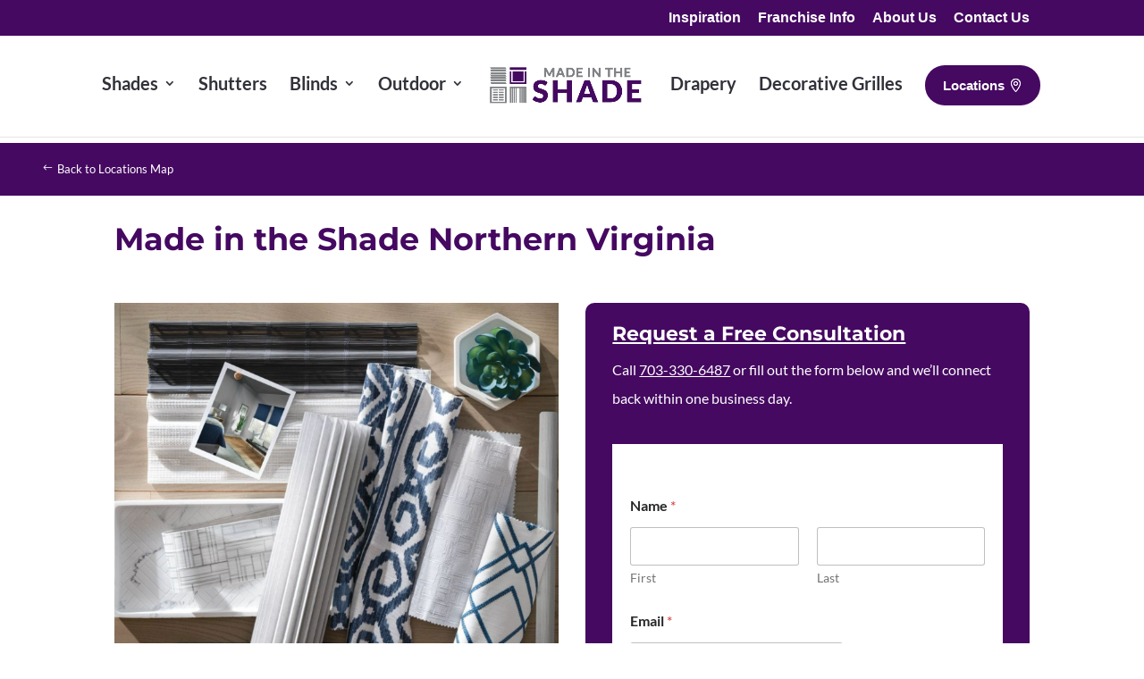

--- FILE ---
content_type: text/css; charset=UTF-8
request_url: https://madeintheshadeblinds.com/wp-content/themes/Divi-Child-Theme/style.css?ver=4.27.4
body_size: -495
content:
/*
Theme Name: MITS Corporate
Theme URI: https://maxcro.com
Template: Divi
Author: MaxCRO
Author URI: https://maxcro.com
Description: Child Theme for MITS
Version: 2.0.23.1696355226
Updated: 2023-10-03 17:47:06

*/



--- FILE ---
content_type: text/css; charset=UTF-8
request_url: https://madeintheshadeblinds.com/wp-content/et-cache/546/et-core-unified-546.min.css?ver=1768688649
body_size: -414
content:
.wpforms-form input[type=submit],.wpforms-form button[type=submit]{background-color:#450961!important;color:#fff!important;font-size:1em!important;padding:10px 15px!important}.et_pb_column>.et_pb_section_video_bg{position:relative}

--- FILE ---
content_type: text/css; charset=UTF-8
request_url: https://madeintheshadeblinds.com/wp-content/et-cache/546/et-core-unified-tb-2545-tb-178-deferred-546.min.css?ver=1768688650
body_size: 1729
content:
.asl-store-pg .asl-content-box .bottom-line{background-color:#570960!important}.asl-store-pg .asl-content-box .btn-box .btn-info{display:none!important}.asl-store-pg .asl-content-box .btn-box .btn-success{color:#ffffff!important;background-color:#570960!important}.asl-store-pg .asl-content-box .btn-box .btn-success:hover{color:#570960!important;background-color:#ffffff!important}.asl-store-pg .asl-content-box .sl-address .sl-store-info p{font-size:16px!important}.asl-store-pg .asl-content-box .sl-address .sl-store-info i{color:#570960!important}.et_pb_section_0_tb_body.et_pb_section{padding-top:7px;padding-bottom:11px}.et_pb_row_0_tb_body{background-color:#450961}.et_pb_row_0_tb_body.et_pb_row{padding-top:12px!important;padding-bottom:6px!important;margin-top:0px!important;padding-top:12px;padding-bottom:6px}.et_pb_row_0_tb_body,body #page-container .et-db #et-boc .et-l .et_pb_row_0_tb_body.et_pb_row,body.et_pb_pagebuilder_layout.single #page-container #et-boc .et-l .et_pb_row_0_tb_body.et_pb_row,body.et_pb_pagebuilder_layout.single.et_full_width_page #page-container #et-boc .et-l .et_pb_row_0_tb_body.et_pb_row{width:100%;max-width:100%}.et_pb_button_0_tb_body_wrapper .et_pb_button_0_tb_body,.et_pb_button_0_tb_body_wrapper .et_pb_button_0_tb_body:hover{padding-top:0px!important;padding-left:5vw!important}.et_pb_button_0_tb_body_wrapper{margin-top:0px!important;margin-bottom:9px!important}body #page-container .et_pb_section .et_pb_button_0_tb_body{color:#FFFFFF!important;font-size:13px;padding-right:0.7em!important;background-color:RGBA(255,255,255,0)}body #page-container .et_pb_section .et_pb_button_0_tb_body:after{display:none}body #page-container .et_pb_section .et_pb_button_0_tb_body:before{content:attr(data-icon);font-family:ETmodules!important;font-weight:400!important;line-height:inherit;font-size:inherit!important;opacity:1;margin-left:-1.3em;right:auto;display:inline-block;font-family:ETmodules!important;font-weight:400!important}body #page-container .et_pb_section .et_pb_button_0_tb_body:hover:before{margin-left:.3em;right:auto;margin-left:-1.3em}.et_pb_button_0_tb_body,.et_pb_button_0_tb_body:after{transition:all 300ms ease 0ms}.et_pb_text_0_tb_body h1{font-weight:700;font-size:35px;color:#450961!important}.et_pb_text_0_tb_body{background-color:RGBA(255,255,255,0)}.et_pb_row_2_tb_body.et_pb_row{padding-top:14px!important;padding-top:14px}.et_pb_code_0_tb_body{margin-bottom:9px!important}.et_pb_text_1_tb_body h5{font-size:15px;color:#450961!important}.et_pb_text_1_tb_body{margin-bottom:12px!important}.et_pb_text_2_tb_body{font-size:18px;margin-bottom:16px!important}.et_pb_text_3_tb_body{font-size:18px;margin-bottom:22px!important}.et_pb_text_4_tb_body.et_pb_text,.et_pb_text_4_tb_body.et_pb_text a,.et_pb_text_5_tb_body.et_pb_text,.et_pb_text_5_tb_body.et_pb_text a{color:#FFFFFF!important}.et_pb_text_4_tb_body{background-color:#450961;border-width:1px;border-color:#450961;padding-top:5px!important;padding-bottom:5px!important;padding-left:24px!important;margin-bottom:20px!important;max-width:150px;transition:background-color 300ms ease 0ms,background-image 300ms ease 0ms}.et_pb_text_4_tb_body:hover{background-image:initial;background-color:#404040}.et_pb_text_5_tb_body h2{font-weight:700;text-decoration:underline;-webkit-text-decoration-color:#FFFFFF;text-decoration-color:#FFFFFF;font-size:22px;color:#FFFFFF!important}.et_pb_text_5_tb_body h3{font-size:33px;color:#FFFFFF!important;text-align:center}.et_pb_text_5_tb_body{padding-top:21px!important;padding-bottom:21px!important}.wpforms_selector_0_tb_body{background-color:#fff;padding:20px}.et_pb_section_1_tb_body.et_pb_section{padding-top:17px;background-color:rgba(129,130,133,0.22)!important}.et_pb_row_3_tb_body.et_pb_row{padding-top:8px!important;padding-top:8px}.et_pb_text_6_tb_body h2,.et_pb_text_7_tb_body h2{text-decoration:underline;font-size:22px}.et_pb_text_6_tb_body,.et_pb_text_7_tb_body{margin-top:20px!important}.et_pb_code_1_tb_body{margin-bottom:9px!important;max-width:400px}.et_pb_section_2_tb_body.et_pb_section{padding-top:0px;padding-bottom:1px}.et_pb_row_4_tb_body,body #page-container .et-db #et-boc .et-l .et_pb_row_4_tb_body.et_pb_row,body.et_pb_pagebuilder_layout.single #page-container #et-boc .et-l .et_pb_row_4_tb_body.et_pb_row,body.et_pb_pagebuilder_layout.single.et_full_width_page #page-container #et-boc .et-l .et_pb_row_4_tb_body.et_pb_row{width:90%}.et_pb_column_3_tb_body{background-color:#450961;border-radius:10px 10px 10px 10px;overflow:hidden;padding-right:30px;padding-bottom:30px;padding-left:30px}.et_pb_code_1_tb_body.et_pb_module{margin-left:0px!important;margin-right:auto!important}.et_pb_row_4_tb_body.et_pb_row{padding-top:8px!important;padding-bottom:1px!important;margin-left:auto!important;margin-right:auto!important;padding-top:8px;padding-bottom:1px}@media only screen and (max-width:980px){.et_pb_row_0_tb_body.et_pb_row{margin-top:0px!important}.et_pb_button_0_tb_body_wrapper .et_pb_button_0_tb_body,.et_pb_button_0_tb_body_wrapper .et_pb_button_0_tb_body:hover{padding-top:0px!important;padding-left:5vw!important}.et_pb_button_0_tb_body_wrapper{margin-top:0px!important;margin-bottom:9px!important}body #page-container .et_pb_section .et_pb_button_0_tb_body:before{line-height:inherit;font-size:inherit!important;margin-left:-1.3em;right:auto;display:inline-block;opacity:1;content:attr(data-icon);font-family:ETmodules!important;font-weight:400!important}body #page-container .et_pb_section .et_pb_button_0_tb_body:after{display:none}body #page-container .et_pb_section .et_pb_button_0_tb_body:hover:before{margin-left:.3em;right:auto;margin-left:-1.3em}.et_pb_text_5_tb_body h2{font-size:22px}.et_pb_column_3_tb_body{padding-right:30px;padding-bottom:30px;padding-left:30px}.et_pb_code_1_tb_body.et_pb_module{margin-left:0px!important;margin-right:auto!important}}@media only screen and (max-width:767px){.et_pb_row_0_tb_body.et_pb_row{margin-top:30px!important}.et_pb_button_0_tb_body_wrapper .et_pb_button_0_tb_body,.et_pb_button_0_tb_body_wrapper .et_pb_button_0_tb_body:hover{padding-top:0px!important;padding-left:40px!important}.et_pb_button_0_tb_body_wrapper{margin-bottom:4px!important}body #page-container .et_pb_section .et_pb_button_0_tb_body:before{line-height:inherit;font-size:inherit!important;margin-left:-1.3em;right:auto;display:inline-block;opacity:1;content:attr(data-icon);font-family:ETmodules!important;font-weight:400!important}body #page-container .et_pb_section .et_pb_button_0_tb_body:after{display:none}body #page-container .et_pb_section .et_pb_button_0_tb_body:hover:before{margin-left:.3em;right:auto;margin-left:-1.3em}.et_pb_row_1_tb_body.et_pb_row{padding-top:3px!important;padding-bottom:5px!important;margin-top:10px!important;margin-bottom:0px!important;padding-top:3px!important;padding-bottom:5px!important}.et_pb_text_0_tb_body h1{font-size:30px}.et_pb_row_2_tb_body,body #page-container .et-db #et-boc .et-l .et_pb_row_2_tb_body.et_pb_row,body.et_pb_pagebuilder_layout.single #page-container #et-boc .et-l .et_pb_row_2_tb_body.et_pb_row,body.et_pb_pagebuilder_layout.single.et_full_width_page #page-container #et-boc .et-l .et_pb_row_2_tb_body.et_pb_row,.et_pb_row_3_tb_body,body #page-container .et-db #et-boc .et-l .et_pb_row_3_tb_body.et_pb_row,body.et_pb_pagebuilder_layout.single #page-container #et-boc .et-l .et_pb_row_3_tb_body.et_pb_row,body.et_pb_pagebuilder_layout.single.et_full_width_page #page-container #et-boc .et-l .et_pb_row_3_tb_body.et_pb_row{width:90%}.et_pb_text_5_tb_body h2{font-size:18px}.et_pb_text_5_tb_body{width:99%}.et_pb_column_3_tb_body{padding-right:10px;padding-left:10px}.et_pb_code_1_tb_body.et_pb_module{margin-left:auto!important;margin-right:auto!important}}div.et_pb_section.et_pb_section_0_tb_footer{background-size:initial;background-repeat:repeat;background-image:url(https://madeintheshadeblinds.com/wp-content/uploads/2024/01/Pattern-back-150x150.png),linear-gradient(180deg,#ffffff 50%,#450961 50%)!important}.et_pb_section_0_tb_footer.et_pb_section{padding-top:18px;background-color:#eaebe6!important}.et_pb_row_0_tb_footer{background-image:linear-gradient(180deg,rgba(0,0,0,0.75) 0%,rgba(0,0,0,0.14) 100%),url(https://madeintheshadeblinds.com/wp-content/uploads/2023/11/Roller-Shades-Living-Room.jpg);border-width:5px;border-color:#FFFFFF}.et_pb_row_0_tb_footer.et_pb_row{padding-top:60px!important;padding-right:60px!important;padding-bottom:60px!important;padding-left:60px!important;padding-top:60px;padding-right:60px;padding-bottom:60px;padding-left:60px}.et_pb_text_0_tb_footer h2{font-family:'Arial',Helvetica,Arial,Lucida,sans-serif;font-weight:700;font-size:32px;color:#FFFFFF!important;line-height:1.2em}.et_pb_text_0_tb_footer{max-width:700px}.et_pb_button_0_tb_footer_wrapper .et_pb_button_0_tb_footer,.et_pb_button_0_tb_footer_wrapper .et_pb_button_0_tb_footer:hover{padding-top:16px!important;padding-right:24px!important;padding-bottom:16px!important;padding-left:24px!important}body #page-container .et_pb_section .et_pb_button_0_tb_footer{color:#450961!important;border-width:2px!important;border-color:#FFFFFF;border-radius:30px;font-size:14px;font-family:'Roboto',Helvetica,Arial,Lucida,sans-serif!important;font-weight:700!important;text-transform:uppercase!important;background-color:#FFFFFF}body #page-container .et_pb_section .et_pb_button_0_tb_footer:before,body #page-container .et_pb_section .et_pb_button_0_tb_footer:after{display:none!important}.et_pb_button_0_tb_footer,.et_pb_button_0_tb_footer:after,.et_pb_button_1_tb_footer,.et_pb_button_1_tb_footer:after{transition:all 300ms ease 0ms}.et_pb_section_1_tb_footer.et_pb_section{padding-top:17px;padding-bottom:11px}.et_pb_row_1_tb_footer.et_pb_row{padding-bottom:3px!important;padding-bottom:3px}.dipi_divider_0_tb_footer .dipi-pixel-divider .dipi-td-content,.dipi_divider_1_tb_footer .dipi-pixel-divider .dipi-td-content,.dipi_divider_2_tb_footer .dipi-pixel-divider .dipi-td-content{color:#450961!important;padding-top:10px!important;padding-right:10px!important;padding-bottom:10px!important;padding-left:10px!important;background-color:transparent!important}.dipi_divider_0_tb_footer,.dipi_divider_1_tb_footer,.dipi_divider_2_tb_footer{margin-bottom:11px!important}.dipi_divider_0_tb_footer .dipi-pixel-divider,.dipi_divider_1_tb_footer .dipi-pixel-divider,.dipi_divider_2_tb_footer .dipi-pixel-divider{justify-content:center;justify-content:center}.dipi_divider_0_tb_footer .dipi-td-first,.dipi_divider_0_tb_footer .dipi-td-second,.dipi_divider_1_tb_footer .dipi-td-first,.dipi_divider_1_tb_footer .dipi-td-second,.dipi_divider_2_tb_footer .dipi-td-first,.dipi_divider_2_tb_footer .dipi-td-second{justify-content:center;border-top-style:solid;border-top-color:#7d2ea2;border-width:1px!important;padding-top:0px!important;padding-right:0px!important;padding-bottom:0px!important;padding-left:0px!important;background-color:transparent!important}.dipi_divider_0_tb_footer .dipi-pixel-divider .dipi-td-content .et-pb-icon,.dipi_divider_1_tb_footer .dipi-pixel-divider .dipi-td-content .et-pb-icon,.dipi_divider_2_tb_footer .dipi-pixel-divider .dipi-td-content .et-pb-icon{font-family:ETmodules!important;font-weight:400!important}.et_pb_blurb_0_tb_footer.et_pb_blurb .et_pb_module_header,.et_pb_blurb_0_tb_footer.et_pb_blurb .et_pb_module_header a,.et_pb_blurb_1_tb_footer.et_pb_blurb .et_pb_module_header,.et_pb_blurb_1_tb_footer.et_pb_blurb .et_pb_module_header a,.et_pb_blurb_2_tb_footer.et_pb_blurb .et_pb_module_header,.et_pb_blurb_2_tb_footer.et_pb_blurb .et_pb_module_header a,.et_pb_blurb_3_tb_footer.et_pb_blurb .et_pb_module_header,.et_pb_blurb_3_tb_footer.et_pb_blurb .et_pb_module_header a,.et_pb_blurb_4_tb_footer.et_pb_blurb .et_pb_module_header,.et_pb_blurb_4_tb_footer.et_pb_blurb .et_pb_module_header a,.et_pb_blurb_5_tb_footer.et_pb_blurb .et_pb_module_header,.et_pb_blurb_5_tb_footer.et_pb_blurb .et_pb_module_header a,.et_pb_blurb_6_tb_footer.et_pb_blurb .et_pb_module_header,.et_pb_blurb_6_tb_footer.et_pb_blurb .et_pb_module_header a,.et_pb_blurb_7_tb_footer.et_pb_blurb .et_pb_module_header,.et_pb_blurb_7_tb_footer.et_pb_blurb .et_pb_module_header a,.et_pb_blurb_8_tb_footer.et_pb_blurb .et_pb_module_header,.et_pb_blurb_8_tb_footer.et_pb_blurb .et_pb_module_header a,.et_pb_blurb_9_tb_footer.et_pb_blurb .et_pb_module_header,.et_pb_blurb_9_tb_footer.et_pb_blurb .et_pb_module_header a,.et_pb_blurb_10_tb_footer.et_pb_blurb .et_pb_module_header,.et_pb_blurb_10_tb_footer.et_pb_blurb .et_pb_module_header a,.et_pb_blurb_11_tb_footer.et_pb_blurb .et_pb_module_header,.et_pb_blurb_11_tb_footer.et_pb_blurb .et_pb_module_header a,.et_pb_blurb_12_tb_footer.et_pb_blurb .et_pb_module_header,.et_pb_blurb_12_tb_footer.et_pb_blurb .et_pb_module_header a,.et_pb_blurb_13_tb_footer.et_pb_blurb .et_pb_module_header,.et_pb_blurb_13_tb_footer.et_pb_blurb .et_pb_module_header a,.et_pb_blurb_14_tb_footer.et_pb_blurb .et_pb_module_header,.et_pb_blurb_14_tb_footer.et_pb_blurb .et_pb_module_header a,.et_pb_blurb_15_tb_footer.et_pb_blurb .et_pb_module_header,.et_pb_blurb_15_tb_footer.et_pb_blurb .et_pb_module_header a{font-size:15px}.et_pb_blurb_0_tb_footer.et_pb_blurb,.et_pb_blurb_1_tb_footer.et_pb_blurb,.et_pb_blurb_2_tb_footer.et_pb_blurb,.et_pb_blurb_3_tb_footer.et_pb_blurb,.et_pb_blurb_4_tb_footer.et_pb_blurb,.et_pb_blurb_5_tb_footer.et_pb_blurb,.et_pb_blurb_6_tb_footer.et_pb_blurb,.et_pb_blurb_7_tb_footer.et_pb_blurb,.et_pb_blurb_8_tb_footer.et_pb_blurb,.et_pb_blurb_9_tb_footer.et_pb_blurb,.et_pb_blurb_10_tb_footer.et_pb_blurb,.et_pb_blurb_11_tb_footer.et_pb_blurb,.et_pb_blurb_12_tb_footer.et_pb_blurb,.et_pb_blurb_13_tb_footer.et_pb_blurb,.et_pb_blurb_14_tb_footer.et_pb_blurb,.et_pb_blurb_15_tb_footer.et_pb_blurb{margin-bottom:9px!important}.et_pb_blurb_0_tb_footer,.et_pb_blurb_1_tb_footer,.et_pb_blurb_2_tb_footer,.et_pb_blurb_3_tb_footer,.et_pb_blurb_4_tb_footer,.et_pb_blurb_5_tb_footer,.et_pb_blurb_6_tb_footer,.et_pb_blurb_7_tb_footer,.et_pb_blurb_8_tb_footer,.et_pb_blurb_9_tb_footer,.et_pb_blurb_10_tb_footer,.et_pb_blurb_11_tb_footer,.et_pb_blurb_12_tb_footer,.et_pb_blurb_13_tb_footer,.et_pb_blurb_14_tb_footer,.et_pb_blurb_15_tb_footer{transition:padding 300ms ease 0ms}.et_pb_blurb_0_tb_footer .et_pb_main_blurb_image .et_pb_image_wrap,.et_pb_blurb_1_tb_footer .et_pb_main_blurb_image .et_pb_image_wrap,.et_pb_blurb_2_tb_footer .et_pb_main_blurb_image .et_pb_image_wrap,.et_pb_blurb_3_tb_footer .et_pb_main_blurb_image .et_pb_image_wrap,.et_pb_blurb_4_tb_footer .et_pb_main_blurb_image .et_pb_image_wrap,.et_pb_blurb_5_tb_footer .et_pb_main_blurb_image .et_pb_image_wrap,.et_pb_blurb_6_tb_footer .et_pb_main_blurb_image .et_pb_image_wrap,.et_pb_blurb_7_tb_footer .et_pb_main_blurb_image .et_pb_image_wrap,.et_pb_blurb_8_tb_footer .et_pb_main_blurb_image .et_pb_image_wrap,.et_pb_blurb_9_tb_footer .et_pb_main_blurb_image .et_pb_image_wrap,.et_pb_blurb_10_tb_footer .et_pb_main_blurb_image .et_pb_image_wrap,.et_pb_blurb_11_tb_footer .et_pb_main_blurb_image .et_pb_image_wrap,.et_pb_blurb_12_tb_footer .et_pb_main_blurb_image .et_pb_image_wrap,.et_pb_blurb_13_tb_footer .et_pb_main_blurb_image .et_pb_image_wrap,.et_pb_blurb_14_tb_footer .et_pb_main_blurb_image .et_pb_image_wrap,.et_pb_blurb_15_tb_footer .et_pb_main_blurb_image .et_pb_image_wrap{width:25px}.et_pb_image_0_tb_footer{margin-bottom:15px!important;text-align:left;margin-left:0}.et_pb_text_1_tb_footer{margin-bottom:1px!important}.et_pb_image_1_tb_footer{text-align:left;margin-left:0}.et_pb_image_2_tb_footer{max-width:140px;text-align:center}.et_pb_button_1_tb_footer_wrapper .et_pb_button_1_tb_footer,.et_pb_button_1_tb_footer_wrapper .et_pb_button_1_tb_footer:hover{padding-top:10px!important;padding-right:20px!important;padding-bottom:10px!important;padding-left:20px!important}body #page-container .et_pb_section .et_pb_button_1_tb_footer{color:#FFFFFF!important;border-radius:26px;background-color:#450961}.et_pb_row_2_tb_footer.et_pb_row{padding-top:10px!important;padding-bottom:7px!important;padding-top:10px;padding-bottom:7px}.et_pb_social_media_follow_0_tb_footer li.et_pb_social_icon a.icon:before{color:#570960}.et_pb_section_2_tb_footer.et_pb_section{padding-top:1px;padding-bottom:6px;background-color:#313239!important}.et_pb_row_3_tb_footer{border-top-width:2px;border-color:rgba(255,255,255,0.28)}.et_pb_row_3_tb_footer.et_pb_row{padding-top:10px!important;padding-bottom:10px!important;padding-top:10px;padding-bottom:10px}.et_pb_text_2_tb_footer.et_pb_text,.et_pb_text_2_tb_footer.et_pb_text a{color:#FFFFFF!important}.et_pb_text_2_tb_footer{line-height:1.8em;font-weight:600;line-height:1.8em}.et_pb_text_2_tb_footer a{text-decoration:underline;-webkit-text-decoration-color:#FFFFFF;text-decoration-color:#FFFFFF}.et_pb_social_media_follow_network_2_tb_footer a.icon{background-color:RGBA(255,255,255,0)!important}.et_pb_text_0_tb_footer.et_pb_module{margin-left:auto!important;margin-right:auto!important}.et_pb_blurb_0_tb_footer.et_pb_blurb:hover,.et_pb_blurb_1_tb_footer.et_pb_blurb:hover,.et_pb_blurb_2_tb_footer.et_pb_blurb:hover,.et_pb_blurb_3_tb_footer.et_pb_blurb:hover,.et_pb_blurb_4_tb_footer.et_pb_blurb:hover,.et_pb_blurb_5_tb_footer.et_pb_blurb:hover,.et_pb_blurb_6_tb_footer.et_pb_blurb:hover,.et_pb_blurb_7_tb_footer.et_pb_blurb:hover,.et_pb_blurb_8_tb_footer.et_pb_blurb:hover,.et_pb_blurb_9_tb_footer.et_pb_blurb:hover,.et_pb_blurb_10_tb_footer.et_pb_blurb:hover,.et_pb_blurb_11_tb_footer.et_pb_blurb:hover,.et_pb_blurb_12_tb_footer.et_pb_blurb:hover,.et_pb_blurb_13_tb_footer.et_pb_blurb:hover,.et_pb_blurb_14_tb_footer.et_pb_blurb:hover,.et_pb_blurb_15_tb_footer.et_pb_blurb:hover{padding-left:2px!important}@media only screen and (max-width:980px){.et_pb_row_0_tb_footer.et_pb_row{padding-top:30px!important;padding-right:30px!important;padding-bottom:30px!important;padding-left:30px!important;padding-top:30px!important;padding-right:30px!important;padding-bottom:30px!important;padding-left:30px!important}.et_pb_text_0_tb_footer h2{font-size:32px}.dipi_divider_0_tb_footer .dipi-pixel-divider,.dipi_divider_1_tb_footer .dipi-pixel-divider,.dipi_divider_2_tb_footer .dipi-pixel-divider{justify-content:center;justify-content:center}.dipi_divider_0_tb_footer .dipi-pixel-divider .dipi-td-content,.dipi_divider_1_tb_footer .dipi-pixel-divider .dipi-td-content,.dipi_divider_2_tb_footer .dipi-pixel-divider .dipi-td-content{padding-top:10px!important;padding-right:10px!important;padding-bottom:10px!important;padding-left:10px!important;background-color:transparent!important}.dipi_divider_0_tb_footer .dipi-td-first,.dipi_divider_0_tb_footer .dipi-td-second,.dipi_divider_1_tb_footer .dipi-td-first,.dipi_divider_1_tb_footer .dipi-td-second,.dipi_divider_2_tb_footer .dipi-td-first,.dipi_divider_2_tb_footer .dipi-td-second{justify-content:center;border-width:1px!important;padding-top:0px!important;padding-right:0px!important;padding-bottom:0px!important;padding-left:0px!important;background-color:transparent!important}.et_pb_image_0_tb_footer .et_pb_image_wrap img,.et_pb_image_1_tb_footer .et_pb_image_wrap img,.et_pb_image_2_tb_footer .et_pb_image_wrap img{width:auto}body #page-container .et_pb_section .et_pb_button_1_tb_footer:after{display:inline-block;opacity:0}body #page-container .et_pb_section .et_pb_button_1_tb_footer:hover:after{opacity:1}.et_pb_row_3_tb_footer{border-top-width:2px}}@media only screen and (max-width:767px){.et_pb_row_0_tb_footer.et_pb_row{padding-top:20px!important;padding-right:20px!important;padding-bottom:20px!important;padding-left:20px!important;padding-top:20px!important;padding-right:20px!important;padding-bottom:20px!important;padding-left:20px!important}.et_pb_text_0_tb_footer h2{font-size:24px}.dipi_divider_0_tb_footer .dipi-pixel-divider,.dipi_divider_1_tb_footer .dipi-pixel-divider,.dipi_divider_2_tb_footer .dipi-pixel-divider{justify-content:center;justify-content:center}.dipi_divider_0_tb_footer .dipi-pixel-divider .dipi-td-content,.dipi_divider_1_tb_footer .dipi-pixel-divider .dipi-td-content,.dipi_divider_2_tb_footer .dipi-pixel-divider .dipi-td-content{padding-top:10px!important;padding-right:10px!important;padding-bottom:10px!important;padding-left:10px!important;background-color:transparent!important}.dipi_divider_0_tb_footer .dipi-td-first,.dipi_divider_0_tb_footer .dipi-td-second,.dipi_divider_1_tb_footer .dipi-td-first,.dipi_divider_1_tb_footer .dipi-td-second,.dipi_divider_2_tb_footer .dipi-td-first,.dipi_divider_2_tb_footer .dipi-td-second{justify-content:center;border-width:1px!important;padding-top:0px!important;padding-right:0px!important;padding-bottom:0px!important;padding-left:0px!important;background-color:transparent!important}.et_pb_image_0_tb_footer .et_pb_image_wrap img,.et_pb_image_1_tb_footer .et_pb_image_wrap img,.et_pb_image_2_tb_footer .et_pb_image_wrap img{width:auto}body #page-container .et_pb_section .et_pb_button_1_tb_footer:after{display:inline-block;opacity:0}body #page-container .et_pb_section .et_pb_button_1_tb_footer:hover:after{opacity:1}.et_pb_row_3_tb_footer{border-top-width:2px}}